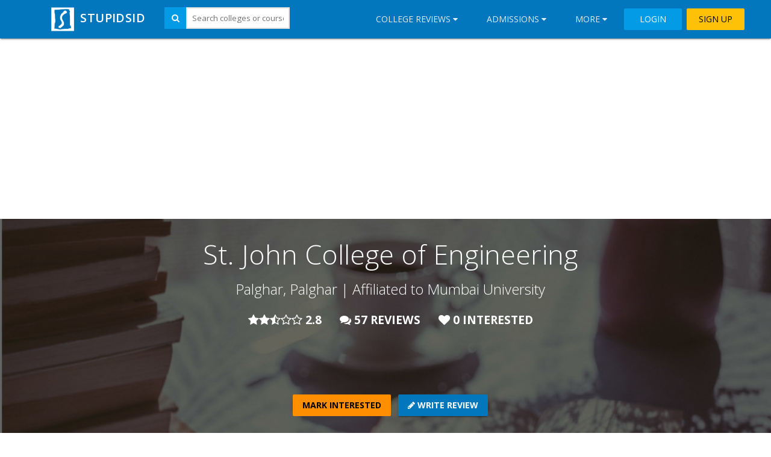

--- FILE ---
content_type: text/html; charset=UTF-8
request_url: https://colleges.stupidsid.com/college-reviews/st-john-college-of-engineering-451
body_size: 10519
content:
<!DOCTYPE html>
<html>
    <head>
        
<!-- META TAGS -->
<meta http-equiv="Content-Type" content="text/html; charset=utf-8" />
<meta name="viewport" content="width=device-width, initial-scale=1.0" />
<link href="https://static.stupidsid.com/images/logos/stupidsid.ico" type="image/x-icon" rel="icon"/><link href="https://static.stupidsid.com/images/logos/stupidsid.ico" type="image/x-icon" rel="shortcut icon"/><meta name="theme-color" content="#0277BD"/><link rel="icon" sizes="192x192" href="https://static.stupidsid.com/images/logos/stupidsid-logo-192.png" />


<meta charset="utf-8"/><title>St. John College of Engineering (SJCE), Palghar, Palghar - College Reviews and Rankings | Stupidsid</title>
<meta name="name" content="Stupidsid"/><meta name="description" content="Read students&#039; reviews of St. John College of Engineering and get information on admission, fees, placements, courses offered, address and contact for SJCE"/><meta name="keywords" content="college, reviews, study, stupidsid"/>
<meta name="twitter:card" content="summary"/><meta name="twitter:title" content="St. John College of Engineering (SJCE), Palghar, Palghar - College Reviews and Rankings | Stupidsid"/><meta name="twitter:description" content="Read students&#039; reviews of St. John College of Engineering and get information on admission, fees, placements, courses offered, address and contact for SJCE"/><meta name="twitter:image" content="/something.png"/>
<meta property="og:image" content="/something.png" />
<meta property="og:description" content="Read students' reviews of St. John College of Engineering and get information on admission, fees, placements, courses offered, address and contact for SJCE" />
<meta property="og:title" content="St. John College of Engineering (SJCE), Palghar, Palghar - College Reviews and Rankings | Stupidsid" />
<meta property="og:site_name" content="Stupidsid - College reviews, admissions, campus life and placements" />
<meta property="og:see_also" content="https://colleges.stupidsid.com" />

<meta itemprop="name" content="St. John College of Engineering (SJCE), Palghar, Palghar - College Reviews and Rankings | Stupidsid" />
<meta itemprop="description" content="Read students' reviews of St. John College of Engineering and get information on admission, fees, placements, courses offered, address and contact for SJCE" />
<meta itemprop="image" content="/something.png" />




<style>body,html{margin:0;padding:0}.mdl-navigation{display:-webkit-flex;display:-ms-flexbox;display:flex;-webkit-flex-wrap:nowrap;-ms-flex-wrap:nowrap;flex-wrap:nowrap;box-sizing:border-box}.mdl-navigation__link{color:#424242;text-decoration:none;margin:0;font-size:14px;font-weight:400;line-height:24px;letter-spacing:0;opacity:.87}.mdl-navigation__link .material-icons{vertical-align:middle}.mdl-layout__drawer .mdl-navigation{-webkit-flex-direction:column;-ms-flex-direction:column;flex-direction:column;-webkit-align-items:stretch;-ms-flex-align:stretch;-ms-grid-row-align:stretch;align-items:stretch;padding-top:16px}.mdl-layout__drawer .mdl-navigation .mdl-navigation__link{display:block;-ms-flex-negative:0;-webkit-flex-shrink:0;flex-shrink:0;padding:16px 40px;margin:0;color:#757575}.mdl-navigation__button{text-transform:uppercase}.mdl-navigation__button:hover{background-color:#01579b;cursor:pointer}.mdl-navigation__link{border:none;outline:0;background-color:transparent;cursor:pointer;padding:.6em 1.4em}@media screen and (max-width:1024px){.mdl-layout__drawer .mdl-navigation .mdl-navigation__link{padding:16px}}.mdl-layout__drawer .mdl-navigation .mdl-navigation__link:hover{background-color:#e0e0e0}.mdl-layout__drawer .mdl-navigation .mdl-navigation__link--current{background-color:#000;color:#e0e0e0}.mdl-color-text--white{color:#fff!important}.mdl-layout-title,.mdl-layout__title{display:block;position:relative;font-family:"Open Sans",Helvetica,Arial,sans-serif;font-size:20px;line-height:1;letter-spacing:.02em;font-weight:400;box-sizing:border-box}.mdl-image--responsive{max-width:100%!important;max-height:100%!important;height:auto!important}.mdl-layout__drawer>.mdl-layout-title,.mdl-layout__drawer>.mdl-layout__title{line-height:64px;padding-left:40px}@media screen and (max-width:1024px){.mdl-layout__drawer>.mdl-layout-title,.mdl-layout__drawer>.mdl-layout__title{line-height:56px;padding-left:16px}}.mdl-layout__header{display:-webkit-flex;display:-ms-flexbox;display:flex;-webkit-flex-direction:column;-ms-flex-direction:column;flex-direction:column;-webkit-flex-wrap:nowrap;-ms-flex-wrap:nowrap;flex-wrap:nowrap;-webkit-justify-content:flex-start;-ms-flex-pack:start;justify-content:flex-start;box-sizing:border-box;-ms-flex-negative:0;-webkit-flex-shrink:0;flex-shrink:0;width:100%;margin:0;padding:0;border:none;min-height:64px;max-height:1000px;z-index:3;background-color:#0277bd;color:#fff;box-shadow:0 2px 2px 0 rgba(0,0,0,.14),0 3px 1px -2px rgba(0,0,0,.2),0 1px 5px 0 rgba(0,0,0,.12);transition-duration:.2s;transition-timing-function:cubic-bezier(.4,0,.2,1);transition-property:max-height,box-shadow}@media screen and (max-width:1024px){.mdl-layout__header{min-height:56px}}.mdl-layout--fixed-drawer.is-upgraded:not(.is-small-screen)>.mdl-layout__header{margin-left:240px;width:calc(100% - 240px)}@media screen and (min-width:1025px){.mdl-layout--fixed-drawer>.mdl-layout__header .mdl-layout__header-row{padding-left:40px}}.mdl-layout__header>.mdl-layout-icon{position:absolute;left:40px;top:16px;height:32px;width:32px;overflow:hidden;z-index:3;display:block}@media screen and (max-width:1024px){.mdl-layout__header>.mdl-layout-icon{left:16px;top:12px}}.mdl-layout.has-drawer .mdl-layout__header>.mdl-layout-icon{display:none}.mdl-layout__header.is-compact{max-height:64px}@media screen and (max-width:1024px){.mdl-layout__header.is-compact{max-height:56px}}.mdl-layout__header.is-compact.has-tabs{height:112px}@media screen and (max-width:1024px){.mdl-layout__header.is-compact.has-tabs{min-height:104px}}@media screen and (max-width:1024px){.mdl-layout__header{display:none}.mdl-layout--fixed-header>.mdl-layout__header{display:-webkit-flex;display:-ms-flexbox;display:flex}}.mdl-layout__header-row{display:-webkit-flex;display:-ms-flexbox;display:flex;-webkit-flex-direction:row;-ms-flex-direction:row;flex-direction:row;-webkit-flex-wrap:nowrap;-ms-flex-wrap:nowrap;flex-wrap:nowrap;-ms-flex-negative:0;-webkit-flex-shrink:0;flex-shrink:0;box-sizing:border-box;-webkit-align-self:stretch;-ms-flex-item-align:stretch;align-self:stretch;-webkit-align-items:center;-ms-flex-align:center;align-items:center;height:64px;margin:0;padding:0 40px 0 80px}.mdl-layout--no-drawer-button .mdl-layout__header-row{padding-left:40px}@media screen and (min-width:1025px){.mdl-layout--no-desktop-drawer-button .mdl-layout__header-row{padding-left:40px}}@media screen and (max-width:1024px){.mdl-layout__header-row{height:56px;padding:0 16px 0 72px}.mdl-layout--no-drawer-button .mdl-layout__header-row{padding-left:16px}}.mdl-layout__header-row>*{-ms-flex-negative:0;-webkit-flex-shrink:0;flex-shrink:0}.mdl-layout__header--scroll .mdl-layout__header-row{width:100%}.mdl-layout__header-row .mdl-navigation{margin:0;padding:0;height:64px;-webkit-flex-direction:row;-ms-flex-direction:row;flex-direction:row;-webkit-align-items:center;-ms-flex-align:center;-ms-grid-row-align:center;align-items:center}@media screen and (max-width:1024px){.mdl-layout__header-row .mdl-navigation{height:56px}}.mdl-layout__header-row .mdl-navigation__link{display:block;color:#fff;line-height:64px;padding:0 24px}@media screen and (max-width:1024px){.mdl-layout__header-row .mdl-navigation__link{line-height:56px;padding:0 16px}}.mdl-button{background:0 0;border:none;border-radius:2px;color:#000;position:relative;height:36px;margin:2px 4px;min-width:64px;padding:0 16px;display:inline-block;font-family:"Open Sans",Helvetica,Arial,sans-serif;font-size:14px;font-weight:500;text-transform:uppercase;letter-spacing:0;overflow:hidden;will-change:box-shadow;transition:box-shadow .2s cubic-bezier(.4,0,1,1),background-color .2s cubic-bezier(.4,0,.2,1),color .2s cubic-bezier(.4,0,.2,1);outline:0;cursor:pointer;text-decoration:none;text-align:center;line-height:36px;vertical-align:middle}.mdl-color--light-blue-600{background-color:#039be5!important}.mdl-color--amber-500{background-color:#ffc107!important}.mdl-color-text--grey-900{color:#212121!important}.mdl-menu{position:absolute;list-style:none;top:0;left:0;height:auto;width:auto;min-width:124px;padding:8px 0;margin:0;opacity:0;clip:rect(0 0 0 0);z-index:-1}.mdl-layout:not(.is-small-screen) .mdl-layout--small-screen-only{display:none}.mdl-layout__drawer{display:-webkit-flex;display:-ms-flexbox;display:flex;-webkit-flex-direction:column;-ms-flex-direction:column;flex-direction:column;-webkit-flex-wrap:nowrap;-ms-flex-wrap:nowrap;flex-wrap:nowrap;width:240px;height:100%;max-height:100%;position:absolute;top:0;left:0;box-shadow:0 2px 2px 0 rgba(0,0,0,.14),0 3px 1px -2px rgba(0,0,0,.2),0 1px 5px 0 rgba(0,0,0,.12);box-sizing:border-box;border-right:1px solid #e0e0e0;background:#fafafa;-webkit-transform:translateX(-250px);-ms-transform:translateX(-250px);transform:translateX(-250px);-webkit-transform-style:preserve-3d;transform-style:preserve-3d;will-change:transform;transition-duration:.2s;transition-timing-function:cubic-bezier(.4,0,.2,1);transition-property:-webkit-transform;transition-property:transform;transition-property:transform,-webkit-transform;color:#424242;overflow:visible;overflow-y:auto;z-index:5}.mdl-snackbar{position:fixed;bottom:0;left:50%;cursor:default;background-color:#323232;z-index:3;display:block;display:-webkit-flex;display:-ms-flexbox;display:flex;-webkit-justify-content:space-between;-ms-flex-pack:justify;justify-content:space-between;font-family:"Open Sans",Helvetica,Arial,sans-serif;will-change:transform;-webkit-transform:translate(0,80px);-ms-transform:translate(0,80px);transform:translate(0,80px);transition:-webkit-transform .25s cubic-bezier(.4,0,1,1);transition:transform .25s cubic-bezier(.4,0,1,1);transition:transform .25s cubic-bezier(.4,0,1,1),-webkit-transform .25s cubic-bezier(.4,0,1,1);pointer-events:none}.mdl-grid{display:-webkit-flex;display:-ms-flexbox;display:flex;-webkit-flex-flow:row wrap;-ms-flex-flow:row wrap;flex-flow:row wrap;margin:0 auto;-webkit-align-items:stretch;-ms-flex-align:stretch;align-items:stretch}.mdl-cell{box-sizing:border-box}.mdl-typography--text-center{text-align:center}.mdl-layout-spacer{-webkit-flex-grow:1;-ms-flex-positive:1;flex-grow:1}.mdl-typography--headline,.mdl-typography--headline-color-contrast{font-family:"Open Sans",Helvetica,Arial,sans-serif;font-size:24px;font-weight:400;line-height:32px;-moz-osx-font-smoothing:grayscale}body .mdl-image--circle,body .mdl-image--square{height:96px;width:96px;margin:8px;padding:8px;box-sizing:border-box}body .mdl-image--center{display:block;margin-left:auto;margin-right:auto}.background-overlay{position:absolute;top:0;left:0;width:100%;height:100%}.background-overlay::after{content:'';position:absolute;top:0;left:0;width:100%;height:100%;background-color:rgba(0,0,0,.5);z-index:-1}.background-overlay--image{background-position:center;background-size:cover}html body main .masthead{position:relative;box-sizing:border-box;padding:2em 1em;background-size:cover;background-position:center}html body main .masthead__bottom{position:absolute;bottom:0;left:0;width:100%;display:-webkit-flex;display:-ms-flexbox;display:flex;-webkit-justify-content:flex-end;-ms-flex-pack:end;justify-content:flex-end}html body main .masthead__c2a{text-shadow:none}html body main .masthead__c2a i.fa{font-size:.8em}html body main .masthead:not(.no-dark-overlay)::before{content:'';position:absolute;left:0;top:0;width:100%;height:100%;background-color:rgba(0,0,0,.6);z-index:0}html body main .masthead__title{font-size:2.4em}html body main .masthead__content{color:#fff;position:relative;z-index:1;padding:2em 1em;text-shadow:2px 2px 5px rgba(0,0,0,.4)}html body main .masthead__content__subtitle{font-weight:700;margin-top:2em}html body main .masthead__content__logo{width:100px}html body main .masthead__content__input-wrapper{padding:1em 0 0;display:-webkit-flex;display:-ms-flexbox;display:flex;-webkit-flex-direction:row;-ms-flex-direction:row;flex-direction:row}html body main .masthead__content__input-wrapper *{color:#555}html body main .masthead__content__input-wrapper label{display:block;text-align:left;width:100%;color:#ddd;font-size:1.1em;padding:0 1em}html body main .masthead__content__input-wrapper .institute-results-wrapper{position:relative;z-index:10}html body main .masthead__content__input-wrapper .institute-results-wrapper .ui-autocomplete{-webkit-animation:fadeIn .1s ease-in-out forwards;animation:fadeIn .1s ease-in-out forwards;box-shadow:0 2px 2px 1px rgba(0,0,0,.2)}html body main .masthead__content__input-wrapper .institute-results-wrapper .ui-menu-item{text-align:left;padding:.5em 1em}html body main .masthead__content__input{display:block;width:100%;border:none;outline:0;font-size:1.2em;padding:.6em 1.2em;border-radius:0 3px 3px 0;background-color:#fff;width:calc(100% - 50px);display:block}html body main .masthead__content__input-wrapp{width:calc(100% - 50px);margin:0}html body main .masthead__content__submit{border-radius:3px 0 0 3px;background-color:#fff;margin:0;font-size:1.2em;padding:0;width:100%;border:0;outline:0;cursor:default;border-right:1px solid #bbb}html body main .masthead__content__submit-wrapp{width:50px;padding:0;margin:0}html body main .masthead__content__links{padding:2em 0 1em;text-shadow:none}html body main .masthead__content__links ul{list-style:none;padding:0;margin:0}html body main .masthead__content__links ul li{display:inline-block;color:#fff}html body main .masthead__content__links__item{color:#fff;height:auto;padding:.8em 1.2em}html body main .masthead__content__links__item__text{margin-top:-.5em}@media all and (max-width:500px){html body main .masthead{padding:1em}html body main .masthead--profile .masthead__content{margin-bottom:3em}html body main .masthead__content{padding:1em .5em}html body main .masthead__content__title{font-size:.6em}html body main .masthead__content__subtitle{font-size:1.1em;line-height:1.3em;margin:0}html body main .masthead__content__logo{width:70px}html body main .masthead__content__logo-wrapp{margin-bottom:.5em}html body main .masthead__content__links ul li{width:100%}html body main .masthead__content__links__item{margin:0}}@media all and (max-width:700px){body .masthead{display:-webkit-flex;display:-ms-flexbox;display:flex;-webkit-justify-content:center;-ms-flex-pack:center;justify-content:center;-webkit-align-items:center;-ms-flex-align:center;align-items:center}body .masthead__content{padding:1em;font-size:.9em}body .masthead__content__input-wrapper{padding:0}body .masthead__content__title{font-size:.8em}body .masthead__content__subtitle{font-size:1.3em;margin-top:1em}body .masthead__content__links{padding:2em .5em}body .masthead__content__links ul{display:-webkit-flex;display:-ms-flexbox;display:flex;-webkit-flex-direction:row;-ms-flex-direction:row;flex-direction:row;-webkit-flex-wrap:wrap;-ms-flex-wrap:wrap;flex-wrap:wrap}body .masthead__content__links li{width:50%;padding:0;margin:0;text-align:left;box-sizing:border-box}body .masthead__content__links li .fa{font-size:1em;padding-right:1em}body .masthead__content__links__item{box-sizing:border-box;text-align:left;width:100%;margin:0;padding:0 1em}body .masthead__content__links__item__text{display:inline}}</style>

<!-- CSS -->
<noscript class='css-links-wrapper'>
    <link rel="stylesheet" href="https://fonts.googleapis.com/css?family=Open+Sans:400,300,300italic,400italic,600,600italic,700,700italic,800,800italic" class="js-fa-async-stylesheets" media="meaningless-media-query"/>    <link rel="stylesheet" href="https://fonts.googleapis.com/icon?family=Material+Icons" class="js-fa-async-stylesheets" media="meaningless-media-query"/></noscript>
<link rel="stylesheet" href="https://static.stupidsid.com/css/colleges.css?v=0.0.2" class="js-fa-async-stylesheets" media="meaningless-media-query"/>
<!-- JS -->
<script src="https://use.fontawesome.com/6c6af9680d.js" async defer></script>
<script>var baseUrl = '/'; </script>


<script>
    (function(doc, win, raf) {
        'use strict';

        Array.from= Array.from || function(arr) { return Array.prototype.slice.call(arr, 0); };

        var $links= doc.querySelector('.css-links-wrapper');

        function applyCSS($el) {
            if($el.getAttribute('media') !== 'all')
                $el.setAttribute('media', 'all');
        }

        window.lCSSAsync= function () {
            var cls= 'js-fa-async-stylesheets';
            var $links= doc.querySelectorAll('.' + cls);

            Array
                .from($links)
                .map(function($el) { $el.classList.remove(cls); return $el; })
                .forEach(function($el) {
                    var result=
                        Array
                            .from(doc.styleSheets)
                            .filter(function(s) { return s.href === $el.href; })
                            .filter(function(s) { return !('cssRules' in s); })
                            .map(function() {
                                $el.addEventListener('load', applyCSS.bind(null, $el));
                                return $el.href;
                            });

                    if(!result.length) {
                        raf(applyCSS.bind(null, $el));
                    }
                });
        };

        function lCSSDef() {
            var $div= doc.createElement('div');
            $div.innerHTML= $links.textContent;
            doc.head.appendChild($div);
            window.lCSSAsync();
        }

        // Deffered loading of the other css files
        doc.addEventListener('DOMContentLoaded', function() { raf? raf(lCSSDef): setTimeout(lCSSDef, 20); });

    })(document, window, requestAnimationFrame);


    window.onFullLoad= function(cb) {

        cb= cb.bind(null);

        if(['complete', 'interactive'].indexOf(document.readyState) !== -1) {
            requestAnimationFrame? requestAnimationFrame(cb): setTimeout(cb, 20);
        } else {
            window.addEventListener('DOMContentLoaded', cb);
        }
    };
</script>

<script src="https://static.stupidsid.com/js/colleges.js?v=0.0.2" defer="defer" async="async"></script>
<script>
(function(i,s,o,g,r,a,m){i['GoogleAnalyticsObject']=r;i[r]=i[r]||function(){
	(i[r].q=i[r].q||[]).push(arguments);},i[r].l=1*new Date();a=s.createElement(o),
m=s.getElementsByTagName(o)[0];a.async=1;a.src=g;m.parentNode.insertBefore(a,m);
})(window,document,'script','//www.google-analytics.com/analytics.js','ga');

window.ga('create', 'UA-15226538-1', 'auto');
window.ga('send', 'pageview');
</script>



    </head>
    <body>
        <div class="mdl-layout mdl-layout--fixed-header">
          <header class="mdl-layout__header">
    <div class="mdl-layout__header-row">
        <span class="mdl-layout-title"><a href="/" class="mdl-color-text--white mdl-typography--font-medium" style="text-decoration:none;"><img src="https://static.stupidsid.com/images/logos/stupidsid-logo-white-small.png" style="width:48px; height:auto;" alt=""/> STUPIDSID</a></span>
                <span style="margin:16px;"></span>
        <nav class="mdl-navigation mdl-layout--large-screen-only">
            <div class="mdl-input-addon-div mdl-typography--text-center" style="margin-top:12px">
                <span class="mdl-color--light-blue-600 mdl-color-text--white mdl-color-border--grey-300 mdl-input-addon">
                    <i id="institutes-search-icon" class="fa fa-search"></i>
                </span>
                <input class="mdl-input-addon-input mdl-color-border--grey-300" type="text" id="institutes-search-input" placeholder="Search colleges or courses">
            </div>
        </nav>
                <div class="mdl-layout-spacer"></div>
        <nav class="mdl-navigation mdl-layout--large-screen-only">
        <a id="college-reviews-menu" class="mdl-navigation__link mdl-navigation__button">College Reviews <i class="fa fa-caret-down"></i></a>
        <a id="admissions-menu" class="mdl-navigation__link mdl-navigation__button">Admissions <i class="fa fa-caret-down"></i></a>
        <a id="extra-menu" class="mdl-navigation__link mdl-navigation__button">More <i class="fa fa-caret-down"></i></a>
                    <a class="mdl-button mdl-js-button mdl-js-ripple-effect mdl-color-text--white mdl-color--light-blue-600" href="https://stupidsid.com/accounts/login">LOGIN</a>
            <a class="mdl-button mdl-js-button mdl-js-ripple-effect mdl-color--amber-500" href="https://stupidsid.com/accounts/signup">SIGN UP</a>
                </nav>
    </div>
</header>
<ul class="mdl-menu mdl-menu--bottom-left mdl-js-menu mdl-js-ripple-effect" for="college-reviews-menu">
      <a href="/reviews/engineering-colleges" class="mdl-menu__item">Engineering</a>    <a href="/reviews/commerce-and-finance-colleges" class="mdl-menu__item">Commerce / Finance</a>    <a href="/reviews/science-colleges" class="mdl-menu__item">Science</a>    <a href="/reviews/medicine-and-healthcare-colleges" class="mdl-menu__item">Medicine / Pharmacy</a>    <a href="/reviews/business-and-management-colleges" class="mdl-menu__item">Management</a>    <a href="/reviews/arts-and-humanities-colleges" class="mdl-menu__item">Arts and Humanities</a>    <a href="/reviews/law-colleges" class="mdl-menu__item">Law</a>    <a href="/reviews/architecture-colleges" class="mdl-menu__item">Architecture</a></ul>
<ul class="mdl-menu mdl-menu--bottom-left mdl-js-menu mdl-js-ripple-effect" for="admissions-menu">
    <a href="/blog/admission-process-1" class="mdl-menu__item">Admission Process</a><a href="/cutoff-trends" class="mdl-menu__item">Cutoff Trends</a><a href="/find-colleges" class="mdl-menu__item">College Finder</a><a href="/compare-colleges" class="mdl-menu__item">College Comparer</a><a href="/course-descriptions" class="mdl-menu__item">Course descriptions</a></ul>
<ul class="mdl-menu mdl-menu--bottom-left mdl-js-menu mdl-js-ripple-effect" for="extra-menu">
    <a href="/tuitions/list/mumbai/engineering" class="mdl-menu__item">Tuitions</a><a href="/blog/placements-and-jobs-7" class="mdl-menu__item">Placements</a><a href="/blog/mba-and-management-6" class="mdl-menu__item">MBA / Management</a><a href="/blog/news-and-events-3" class="mdl-menu__item">News and Events</a><a href="/blog" class="mdl-menu__item">Blog</a></ul>
<ul class="mdl-menu mdl-menu--bottom-left mdl-js-menu mdl-js-ripple-effect" for="user-menu">
    <a href="/me" class="mdl-menu__item">My Profile</a>    <a href="https://stupidsid.com/accounts/logout" class="mdl-menu__item">
        Logout
    </a>
</ul>
<div class="mdl-layout__drawer mdl-layout--small-screen-only">
    <nav class="mdl-navigation">
                     <a class="mdl-button mdl-js-button mdl-js-ripple-effect mdl-color-text--white mdl-color--light-blue-600" href="https://stupidsid.com/accounts/login">LOGIN</a>
            <a class="mdl-button mdl-js-button mdl-js-ripple-effect mdl-color--amber-500" href="https://stupidsid.com/accounts/signup">SIGN UP</a>
            <br>
                <span class="mdl-layout-title mdl-typography--font-medium" style="padding-left:8px">COLLEGE REVIEWS</span>
            <a href="/reviews/engineering-colleges" class="mdl-navigation__link">Engineering</a>    <a href="/reviews/commerce-and-finance-colleges" class="mdl-navigation__link">Commerce / Finance</a>    <a href="/reviews/science-colleges" class="mdl-navigation__link">Science</a>    <a href="/reviews/medicine-and-healthcare-colleges" class="mdl-navigation__link">Medicine / Pharmacy</a>    <a href="/reviews/business-and-management-colleges" class="mdl-navigation__link">Management</a>    <a href="/reviews/arts-and-humanities-colleges" class="mdl-navigation__link">Arts and Humanities</a>    <a href="/reviews/law-colleges" class="mdl-navigation__link">Law</a>    <a href="/reviews/architecture-colleges" class="mdl-navigation__link">Architecture</a>        <br>
        <span class="mdl-layout-title mdl-typography--font-medium" style="padding-left:8px">ADMISSIONS</span>
        <a href="/blog/admission-process-1" class="mdl-navigation__link">Admission Process</a><a href="/cutoff-trends" class="mdl-navigation__link">Cutoff Trends</a><a href="/find-colleges" class="mdl-navigation__link">College Finder</a><a href="/compare-colleges" class="mdl-navigation__link">College Comparer</a><a href="/course-descriptions" class="mdl-navigation__link">Course descriptions</a>        <br>
        <span class="mdl-layout-title mdl-typography--font-medium" style="padding-left:8px">MORE</span>
        <a href="/tuitions/list/mumbai/engineering" class="mdl-navigation__link">Tuitions</a><a href="/blog/placements-and-jobs-7" class="mdl-navigation__link">Placements</a><a href="/blog/mba-and-management-6" class="mdl-navigation__link">MBA / Management</a><a href="/blog/news-and-events-3" class="mdl-navigation__link">News and Events</a><a href="/blog" class="mdl-navigation__link">Blog</a>    </nav>
</div>


          <main class="mdl-layout__content">
            <div class="page-content">
                    <div class="mdl-masthead--container mdl-masthead--container-medium mdl-image--progressive" style="background-image: url('https://static.stupidsid.com/images/institutes/backgrounds/__thumb__default-college-background-3.jpg');">
    </div>
    <div class="mdl-masthead--content mdl-masthead--content-medium mdl-grid">
        <div class="mdl-cell mdl-cell--12-col mdl-typography--text-center">
            <h2 class="mdl-typography--font-light">
                St. John College of Engineering            </h2>
            <h4 class="mdl-typography--font-light">
                Palghar, Palghar                                    | Affiliated to Mumbai University                            </h4>
            <h4>
                <!-- college rating and review count -->
                                    <span class="mdl-label">
                        <span class="mdl-typography--font-bold mdl-color-text--white"><i class="fa fa-star"></i><i class="fa fa-star"></i><i class="fa fa-star-half-full"></i><i class="fa fa-star-o"></i><i class="fa fa-star-o"></i></span>                        2.8                    
                    </span>
                                <span class="mdl-label">
                    <i class="fa fa-comments"></i>
                    57 reviews                </span>
                <span class="mdl-label">
                    <i class="fa fa-heart"></i>
                    0 interested
                </span>
            </h4>
        </div>
        <div class="mdl-cell mdl-cell--12-col mdl-typography--text-center">
                            <span><a href="https://stupidsid.com/accounts/login" class="mdl-button mdl-js-button  mdl-typography--font-bold mdl-color--amber-800">
                    MARK INTERESTED
                </a></span>
                        <a href="/college-reviews/add/st-john-college-of-engineering-451" class="mdl-button mdl-button--raised mdl-js-button  mdl-typography--font-bold mdl-color--light-blue-800 mdl-color-text--white"><i class="fa fa-pencil"></i> WRITE REVIEW</a>        </div>
    </div>
                <div class="mdl-grid">
                    <div class="mdl-cell mdl-cell--9-col">
                          
                        <!--
    ADD GOOGLE RICH SNIPPETS
-->










<!-- STATIC INFORMATION ROW 1 -->
<div class="mdl-grid">
    <div class="mdl-cell mdl-cell--3-col mdl-cell--2-col-tablet mdl-cell--2-col-phone mdl-typography--text-center">
        <span class="mdl-typography--headline">2008</span><br>
        <span class="mdl-typography--subhead mdl-color-text--grey-600">established</span>
    </div>
    <div class="mdl-cell mdl-cell--3-col mdl-cell--2-col-tablet mdl-cell--2-col-phone mdl-typography--text-center   ">
        <span class="mdl-typography--headline">Private</span><br>
        <span class="mdl-typography--subhead mdl-color-text--grey-600">college</span>
    </div>
    <div class="mdl-cell mdl-cell--3-col mdl-cell--2-col-tablet mdl-cell--2-col-phone mdl-typography--text-center   ">
        <span class="mdl-typography--headline">No</span><br>
        <span class="mdl-typography--subhead mdl-color-text--grey-600">minority</span>
    </div>
    <div class="mdl-cell mdl-cell--3-col mdl-cell--2-col-tablet mdl-cell--2-col-phone mdl-typography--text-center   ">
        <span class="mdl-typography--headline">--</span><br>
        <span class="mdl-typography--subhead mdl-color-text--grey-600">rank</span>
    </div>
</div>
<hr>

<!-- STATIC INFORMATION ROW 2 -->
<div class="mdl-grid">
    <div class="mdl-cell mdl-cell--3-col mdl-cell--4-col-tablet mdl-cell--2-col-phone mdl-typography--text-center">
                        <span class="mdl-typography--headline">--</span>
                <br><span class="mdl-typography--subhead mdl-color-text--grey-600">avg. undergrad fee</span>
    </div>
    <div class="mdl-cell mdl-cell--3-col mdl-cell--4-col-tablet mdl-cell--2-col-phone mdl-typography--text-center   ">
                        <span class="mdl-typography--headline">--</span>
                <br><span class="mdl-typography--subhead  mdl-color-text--grey-600">avg. undergrad salary</span>
    </div>
    <div class="mdl-cell mdl-cell--3-col mdl-cell--4-col-tablet mdl-cell--2-col-phone mdl-typography--text-center">
                        <span class="mdl-typography--headline">--</span>
                <br><span class="mdl-typography--subhead mdl-color-text--grey-600">avg. postgrad fee</span>
    </div>
    <div class="mdl-cell mdl-cell--3-col mdl-cell--4-col-tablet mdl-cell--2-col-phone mdl-typography--text-center   ">
                        <span class="mdl-typography--headline">--</span>
                <br><span class="mdl-typography--subhead  mdl-color-text--grey-600">avg. postgrad salary</span>
    </div>
</div>
<hr>

<div class="mdl-grid">
    <div class="mdl-cell mdl-cell--6-col mdl-cell--4-col-tablet">
                <h4 class="mdl-typography--font-medium mdl-typography--text-uppercase">Courses offered at SJCE<br><small>AND AVG. CUTOFF TRENDS</small></h4>
            <ul class="mdl-list">
                            <li class="mdl-list__item mdl-list__item--two-line">
                    <span class="mdl-list__item-primary-content">
                        BE in Computer Engineering                        <span class="mdl-list__item-sub-title">
                            Avg. cutoff: NA                        </span>
                    </span>
                </li>
                            <li class="mdl-list__item mdl-list__item--two-line">
                    <span class="mdl-list__item-primary-content">
                        BE in Electronics and Telecom Engineering                        <span class="mdl-list__item-sub-title">
                            Avg. cutoff: NA                        </span>
                    </span>
                </li>
                            <li class="mdl-list__item mdl-list__item--two-line">
                    <span class="mdl-list__item-primary-content">
                        BE in Information Technology                        <span class="mdl-list__item-sub-title">
                            Avg. cutoff: NA                        </span>
                    </span>
                </li>
                            <li class="mdl-list__item mdl-list__item--two-line">
                    <span class="mdl-list__item-primary-content">
                        BE in Mechanical Engineering                        <span class="mdl-list__item-sub-title">
                            Avg. cutoff: NA                        </span>
                    </span>
                </li>
                            <li class="mdl-list__item mdl-list__item--two-line">
                    <span class="mdl-list__item-primary-content">
                        BE in Civil Engineering                        <span class="mdl-list__item-sub-title">
                            Avg. cutoff: NA                        </span>
                    </span>
                </li>
                        </ul>
        <a href="/cutoff-trends/st-john-college-of-engineering-451" target="_blank" class="mdl-button mdl-js-button  mdl-button--primary">SJCE CATEGORY-WISE CUTOFF TRENDS <i class="fa fa-chevron-right"></i></a>            </div>
    <div class="mdl-cell mdl-cell--6-col mdl-cell--4-col-tablet">
        <h4 class="mdl-typography--font-medium mdl-typography--text-uppercase">Location, address and contact</h4>
                <span class="mdl-typography--subhead">
            <span class="mdl-typography--font-bold">St. John College of Engineering, (SJCE)</span>,<br>
            village Vevoor, Manor Road Palghar, Palghar,<br>
            Palghar, Maharashtra            <br></br>
            Phone: 254846<br>
            Email: <a href="/cdn-cgi/l/email-protection" class="__cf_email__" data-cfemail="630c05050a00062310090006174d000c4d0a0d">[email&#160;protected]</a><br>
            Website: <a href="http://www.sjcet.co.in/" target="_blank">http://www.sjcet.co.in/</a>
        </span>
    </div>
</div>
<hr><br>

<div class="mdl-grid">
                            <div class="mdl-cell mdl-cell--12-col">
                <h3>
                    Top Faculty Reviews
                    <a href="/college-reviews/st-john-college-of-engineering-451/faculty-3" class="mdl-button mdl-js-button  mdl-button--primary">ALL Faculty REVIEWS <i class="fa fa-chevron-right"></i></a>                </h3>
            </div>
                            <div class="mdl-cell mdl-cell--2-col mdl-typography--text-center">
            <img src="https://static.stupidsid.com/images/users/profile_pictures/default_profile_m.png" class="mdl-image--responsive mdl-image--circle" alt=""/><br>
            <span class="mdl-typography--font-medium">Macho Abhishek</span><br>
                    </div>
        <div class="mdl-cell mdl-cell--8-col">
            <span class="mdl-typography--font-medium">RATED </span>
            <span class="mdl-typography--font-bold mdl-color-text--orange-500"><i class="fa fa-star"></i><i class="fa fa-star"></i><i class="fa fa-star"></i><i class="fa fa-star-o"></i><i class="fa fa-star-o"></i></span><br>
            on May 28, 2016            <br></br>
            Honestly this a place for a bunch of failures who couldn't get a job after engineering so they eanded up being professors here. Most of the professors are some egoistic kids who need to be pampered if you want good term work. Most of them are involved in their love lives with fellow professors and with so poor teaching quality they demand 75% attendance.            <br></br>
            <span class="mdl-typography--font-medium">2 people found this review helpful</span><br>
                            <div>
                    Was this review helpful to you?
                                            <a href="https://stupidsid.com/accounts/login" class="mdl-button mdl-js-button mdl-color-text--green-800">
                            <i class="fa fa-thumbs-o-up"></i> Yes
                        </a>
                        <a href="https://stupidsid.com/accounts/login" class="mdl-button mdl-js-button mdl-color-text--red-800">
                            <i class="fa fa-thumbs-o-down"></i> No
                        </a>
                                    </div>
                
                </div>
        <div class="mdl-cell mdl-cell--2-col">
        </div>
        <div class="mdl-cell mdl-cell--12-col">
            <hr><br>
        </div>
                    <div class="mdl-cell mdl-cell--2-col mdl-typography--text-center">
            <img src="https://static.stupidsid.com/images/users/profile_pictures/default_profile_k.png" class="mdl-image--responsive mdl-image--circle" alt=""/><br>
            <span class="mdl-typography--font-medium">kunal</span><br>
                    </div>
        <div class="mdl-cell mdl-cell--8-col">
            <span class="mdl-typography--font-medium">RATED </span>
            <span class="mdl-typography--font-bold mdl-color-text--orange-500"><i class="fa fa-star"></i><i class="fa fa-star"></i><i class="fa fa-star"></i><i class="fa fa-star-o"></i><i class="fa fa-star-o"></i></span><br>
            on Jul 11, 2015            <br></br>
            Computers and IT dept. have a lot of freshers.  Civil has a mix of experienced and novice professors. EXTC has senior staff with very good experience. English communication is quite decent as majority of the teachers are catholic.            <br></br>
            <span class="mdl-typography--font-medium"></span><br>
                            <div>
                    Was this review helpful to you?
                                            <a href="https://stupidsid.com/accounts/login" class="mdl-button mdl-js-button mdl-color-text--green-800">
                            <i class="fa fa-thumbs-o-up"></i> Yes
                        </a>
                        <a href="https://stupidsid.com/accounts/login" class="mdl-button mdl-js-button mdl-color-text--red-800">
                            <i class="fa fa-thumbs-o-down"></i> No
                        </a>
                                    </div>
                
                </div>
        <div class="mdl-cell mdl-cell--2-col">
        </div>
        <div class="mdl-cell mdl-cell--12-col">
            <hr><br>
        </div>
                        <div class="mdl-cell mdl-cell--12-col">
                <h3>
                    Top Infrastructure Reviews
                    <a href="/college-reviews/st-john-college-of-engineering-451/infrastructure-2" class="mdl-button mdl-js-button  mdl-button--primary">ALL Infrastructure REVIEWS <i class="fa fa-chevron-right"></i></a>                </h3>
            </div>
                            <div class="mdl-cell mdl-cell--2-col mdl-typography--text-center">
            <img src="https://static.stupidsid.com/images/users/profile_pictures/default_profile_d.png" class="mdl-image--responsive mdl-image--circle" alt=""/><br>
            <span class="mdl-typography--font-medium">Dimple Ahluwalia</span><br>
                    </div>
        <div class="mdl-cell mdl-cell--8-col">
            <span class="mdl-typography--font-medium">RATED </span>
            <span class="mdl-typography--font-bold mdl-color-text--orange-500"><i class="fa fa-star"></i><i class="fa fa-star"></i><i class="fa fa-star"></i><i class="fa fa-star-o"></i><i class="fa fa-star-o"></i></span><br>
            on Jul 11, 2015            <br></br>
            The building is still under construction.  There are rent facilities for students who stay really far. Labs are well equipped and Internet is available.            <br></br>
            <span class="mdl-typography--font-medium">1 person found this review helpful</span><br>
                            <div>
                    Was this review helpful to you?
                                            <a href="https://stupidsid.com/accounts/login" class="mdl-button mdl-js-button mdl-color-text--green-800">
                            <i class="fa fa-thumbs-o-up"></i> Yes
                        </a>
                        <a href="https://stupidsid.com/accounts/login" class="mdl-button mdl-js-button mdl-color-text--red-800">
                            <i class="fa fa-thumbs-o-down"></i> No
                        </a>
                                    </div>
                
                </div>
        <div class="mdl-cell mdl-cell--2-col">
        </div>
        <div class="mdl-cell mdl-cell--12-col">
            <hr><br>
        </div>
                    <div class="mdl-cell mdl-cell--2-col mdl-typography--text-center">
            <img src="https://static.stupidsid.com/images/users/profile_pictures/default_profile_b.png" class="mdl-image--responsive mdl-image--circle" alt=""/><br>
            <span class="mdl-typography--font-medium">blogiaallkam</span><br>
                    </div>
        <div class="mdl-cell mdl-cell--8-col">
            <span class="mdl-typography--font-medium">RATED </span>
            <span class="mdl-typography--font-bold mdl-color-text--orange-500"><i class="fa fa-star"></i><i class="fa fa-star"></i><i class="fa fa-star"></i><i class="fa fa-star-o"></i><i class="fa fa-star-o"></i></span><br>
            on Jul 8, 2016            <br></br>
            Civil and mechanical workshop and labs are very very best.......            <br></br>
            <span class="mdl-typography--font-medium"></span><br>
                            <div>
                    Was this review helpful to you?
                                            <a href="https://stupidsid.com/accounts/login" class="mdl-button mdl-js-button mdl-color-text--green-800">
                            <i class="fa fa-thumbs-o-up"></i> Yes
                        </a>
                        <a href="https://stupidsid.com/accounts/login" class="mdl-button mdl-js-button mdl-color-text--red-800">
                            <i class="fa fa-thumbs-o-down"></i> No
                        </a>
                                    </div>
                
                </div>
        <div class="mdl-cell mdl-cell--2-col">
        </div>
        <div class="mdl-cell mdl-cell--12-col">
            <hr><br>
        </div>
                        <div class="mdl-cell mdl-cell--12-col">
                <h3>
                    Top Placements Reviews
                    <a href="/college-reviews/st-john-college-of-engineering-451/placements-9" class="mdl-button mdl-js-button  mdl-button--primary">ALL Placements REVIEWS <i class="fa fa-chevron-right"></i></a>                </h3>
            </div>
                            <div class="mdl-cell mdl-cell--2-col mdl-typography--text-center">
            <img src="https://static.stupidsid.com/images/users/profile_pictures/default_profile_s.png" class="mdl-image--responsive mdl-image--circle" alt=""/><br>
            <span class="mdl-typography--font-medium">sagy19</span><br>
                    </div>
        <div class="mdl-cell mdl-cell--8-col">
            <span class="mdl-typography--font-medium">RATED </span>
            <span class="mdl-typography--font-bold mdl-color-text--red-500"><i class="fa fa-star"></i><i class="fa fa-star"></i><i class="fa fa-star-o"></i><i class="fa fa-star-o"></i><i class="fa fa-star-o"></i></span><br>
            on Sep 10, 2016            <br></br>
            No placement. No job. No future.            <br></br>
            <span class="mdl-typography--font-medium">1 person found this review helpful</span><br>
                            <div>
                    Was this review helpful to you?
                                            <a href="https://stupidsid.com/accounts/login" class="mdl-button mdl-js-button mdl-color-text--green-800">
                            <i class="fa fa-thumbs-o-up"></i> Yes
                        </a>
                        <a href="https://stupidsid.com/accounts/login" class="mdl-button mdl-js-button mdl-color-text--red-800">
                            <i class="fa fa-thumbs-o-down"></i> No
                        </a>
                                    </div>
                
                </div>
        <div class="mdl-cell mdl-cell--2-col">
        </div>
        <div class="mdl-cell mdl-cell--12-col">
            <hr><br>
        </div>
                    <div class="mdl-cell mdl-cell--2-col mdl-typography--text-center">
            <img src="https://static.stupidsid.com/images/users/profile_pictures/default_profile_t.png" class="mdl-image--responsive mdl-image--circle" alt=""/><br>
            <span class="mdl-typography--font-medium">Tanvi Gakhar</span><br>
                    </div>
        <div class="mdl-cell mdl-cell--8-col">
            <span class="mdl-typography--font-medium">RATED </span>
            <span class="mdl-typography--font-bold mdl-color-text--orange-500"><i class="fa fa-star"></i><i class="fa fa-star"></i><i class="fa fa-star"></i><i class="fa fa-star-o"></i><i class="fa fa-star-o"></i></span><br>
            on Jul 11, 2015            <br></br>
            The first batch is yet to come out and nothing can be commented on the placements till then.            <br></br>
            <span class="mdl-typography--font-medium"></span><br>
                            <div>
                    Was this review helpful to you?
                                            <a href="https://stupidsid.com/accounts/login" class="mdl-button mdl-js-button mdl-color-text--green-800">
                            <i class="fa fa-thumbs-o-up"></i> Yes
                        </a>
                        <a href="https://stupidsid.com/accounts/login" class="mdl-button mdl-js-button mdl-color-text--red-800">
                            <i class="fa fa-thumbs-o-down"></i> No
                        </a>
                                    </div>
                
                </div>
        <div class="mdl-cell mdl-cell--2-col">
        </div>
        <div class="mdl-cell mdl-cell--12-col">
            <hr><br>
        </div>
                        <div class="mdl-cell mdl-cell--12-col">
                <h3>
                    Top Location Reviews
                    <a href="/college-reviews/st-john-college-of-engineering-451/location-1" class="mdl-button mdl-js-button  mdl-button--primary">ALL Location REVIEWS <i class="fa fa-chevron-right"></i></a>                </h3>
            </div>
                            <div class="mdl-cell mdl-cell--2-col mdl-typography--text-center">
            <img src="https://static.stupidsid.com/images/users/profile_pictures/default_profile_p.png" class="mdl-image--responsive mdl-image--circle" alt=""/><br>
            <span class="mdl-typography--font-medium">pratiksha</span><br>
                    </div>
        <div class="mdl-cell mdl-cell--8-col">
            <span class="mdl-typography--font-medium">RATED </span>
            <span class="mdl-typography--font-bold mdl-color-text--orange-500"><i class="fa fa-star"></i><i class="fa fa-star"></i><i class="fa fa-star"></i><i class="fa fa-star-o"></i><i class="fa fa-star-o"></i></span><br>
            on Jul 2, 2016            <br></br>
            college very far...adding to that ,...very less trains ...available.....and very crowded......            <br></br>
            <span class="mdl-typography--font-medium">1 person found this review helpful</span><br>
                            <div>
                    Was this review helpful to you?
                                            <a href="https://stupidsid.com/accounts/login" class="mdl-button mdl-js-button mdl-color-text--green-800">
                            <i class="fa fa-thumbs-o-up"></i> Yes
                        </a>
                        <a href="https://stupidsid.com/accounts/login" class="mdl-button mdl-js-button mdl-color-text--red-800">
                            <i class="fa fa-thumbs-o-down"></i> No
                        </a>
                                    </div>
                
                </div>
        <div class="mdl-cell mdl-cell--2-col">
        </div>
        <div class="mdl-cell mdl-cell--12-col">
            <hr><br>
        </div>
                    <div class="mdl-cell mdl-cell--2-col mdl-typography--text-center">
            <img src="https://static.stupidsid.com/images/users/profile_pictures/default_profile_b.png" class="mdl-image--responsive mdl-image--circle" alt=""/><br>
            <span class="mdl-typography--font-medium">BryanND</span><br>
                    </div>
        <div class="mdl-cell mdl-cell--8-col">
            <span class="mdl-typography--font-medium">RATED </span>
            <span class="mdl-typography--font-bold mdl-color-text--orange-500"><i class="fa fa-star"></i><i class="fa fa-star"></i><i class="fa fa-star"></i><i class="fa fa-star-o"></i><i class="fa fa-star-o"></i></span><br>
            on Jul 11, 2015            <br></br>
            St. John College Of Engineering And Technology is located on the east side of Palghar. If you are a train commuter, then you get share-rickshaws to college from the west at affordable cost. Students also commute via their own two wheelers and college buses.            <br></br>
            <span class="mdl-typography--font-medium"></span><br>
                            <div>
                    Was this review helpful to you?
                                            <a href="https://stupidsid.com/accounts/login" class="mdl-button mdl-js-button mdl-color-text--green-800">
                            <i class="fa fa-thumbs-o-up"></i> Yes
                        </a>
                        <a href="https://stupidsid.com/accounts/login" class="mdl-button mdl-js-button mdl-color-text--red-800">
                            <i class="fa fa-thumbs-o-down"></i> No
                        </a>
                                    </div>
                
                </div>
        <div class="mdl-cell mdl-cell--2-col">
        </div>
        <div class="mdl-cell mdl-cell--12-col">
            <hr><br>
        </div>
                        <div class="mdl-cell mdl-cell--12-col">
                <h3>
                    Top Hostels Reviews
                    <a href="/college-reviews/st-john-college-of-engineering-451/hostels-11" class="mdl-button mdl-js-button  mdl-button--primary">ALL Hostels REVIEWS <i class="fa fa-chevron-right"></i></a>                </h3>
            </div>
                            <div class="mdl-cell mdl-cell--2-col mdl-typography--text-center">
            <img src="https://static.stupidsid.com/images/users/profile_pictures/default_profile_j.png" class="mdl-image--responsive mdl-image--circle" alt=""/><br>
            <span class="mdl-typography--font-medium">Jack</span><br>
                    </div>
        <div class="mdl-cell mdl-cell--8-col">
            <span class="mdl-typography--font-medium">RATED </span>
            <span class="mdl-typography--font-bold mdl-color-text--red-500"><i class="fa fa-star"></i><i class="fa fa-star"></i><i class="fa fa-star-o"></i><i class="fa fa-star-o"></i><i class="fa fa-star-o"></i></span><br>
            on Sep 20, 2016            <br></br>
            Hostels not available for boys only girls hostels.            <br></br>
            <span class="mdl-typography--font-medium">1 person found this review helpful</span><br>
                            <div>
                    Was this review helpful to you?
                                            <a href="https://stupidsid.com/accounts/login" class="mdl-button mdl-js-button mdl-color-text--green-800">
                            <i class="fa fa-thumbs-o-up"></i> Yes
                        </a>
                        <a href="https://stupidsid.com/accounts/login" class="mdl-button mdl-js-button mdl-color-text--red-800">
                            <i class="fa fa-thumbs-o-down"></i> No
                        </a>
                                    </div>
                
                </div>
        <div class="mdl-cell mdl-cell--2-col">
        </div>
        <div class="mdl-cell mdl-cell--12-col">
            <hr><br>
        </div>
                        <div class="mdl-cell mdl-cell--12-col">
                <h3>
                    Top Canteen Reviews
                    <a href="/college-reviews/st-john-college-of-engineering-451/canteen-7" class="mdl-button mdl-js-button  mdl-button--primary">ALL Canteen REVIEWS <i class="fa fa-chevron-right"></i></a>                </h3>
            </div>
                            <div class="mdl-cell mdl-cell--2-col mdl-typography--text-center">
            <img src="https://static.stupidsid.com/images/users/profile_pictures/default_profile_a.png" class="mdl-image--responsive mdl-image--circle" alt=""/><br>
            <span class="mdl-typography--font-medium">Anusha Rathi</span><br>
                    </div>
        <div class="mdl-cell mdl-cell--8-col">
            <span class="mdl-typography--font-medium">RATED </span>
            <span class="mdl-typography--font-bold mdl-color-text--red-500"><i class="fa fa-star"></i><i class="fa fa-star"></i><i class="fa fa-star-o"></i><i class="fa fa-star-o"></i><i class="fa fa-star-o"></i></span><br>
            on Jul 11, 2015            <br></br>
            The food is edible & quite cheap in terms of cost. However it is less spacious.            <br></br>
            <span class="mdl-typography--font-medium"></span><br>
                            <div>
                    Was this review helpful to you?
                                            <a href="https://stupidsid.com/accounts/login" class="mdl-button mdl-js-button mdl-color-text--green-800">
                            <i class="fa fa-thumbs-o-up"></i> Yes
                        </a>
                        <a href="https://stupidsid.com/accounts/login" class="mdl-button mdl-js-button mdl-color-text--red-800">
                            <i class="fa fa-thumbs-o-down"></i> No
                        </a>
                                    </div>
                
                </div>
        <div class="mdl-cell mdl-cell--2-col">
        </div>
        <div class="mdl-cell mdl-cell--12-col">
            <hr><br>
        </div>
                    <div class="mdl-cell mdl-cell--2-col mdl-typography--text-center">
            <img src="https://static.stupidsid.com/images/users/profile_pictures/default_profile_s.png" class="mdl-image--responsive mdl-image--circle" alt=""/><br>
            <span class="mdl-typography--font-medium">srishti</span><br>
                    </div>
        <div class="mdl-cell mdl-cell--8-col">
            <span class="mdl-typography--font-medium">RATED </span>
            <span class="mdl-typography--font-bold mdl-color-text--red-500"><i class="fa fa-star"></i><i class="fa fa-star"></i><i class="fa fa-star-o"></i><i class="fa fa-star-o"></i><i class="fa fa-star-o"></i></span><br>
            on Sep 28, 2016            <br></br>
            Canteen is very expensive            <br></br>
            <span class="mdl-typography--font-medium"></span><br>
                            <div>
                    Was this review helpful to you?
                                            <a href="https://stupidsid.com/accounts/login" class="mdl-button mdl-js-button mdl-color-text--green-800">
                            <i class="fa fa-thumbs-o-up"></i> Yes
                        </a>
                        <a href="https://stupidsid.com/accounts/login" class="mdl-button mdl-js-button mdl-color-text--red-800">
                            <i class="fa fa-thumbs-o-down"></i> No
                        </a>
                                    </div>
                
                </div>
        <div class="mdl-cell mdl-cell--2-col">
        </div>
        <div class="mdl-cell mdl-cell--12-col">
            <hr><br>
        </div>
                        <div class="mdl-cell mdl-cell--12-col">
                <h3>
                    Top Hangouts Reviews
                    <a href="/college-reviews/st-john-college-of-engineering-451/hangouts-6" class="mdl-button mdl-js-button  mdl-button--primary">ALL Hangouts REVIEWS <i class="fa fa-chevron-right"></i></a>                </h3>
            </div>
                            <div class="mdl-cell mdl-cell--2-col mdl-typography--text-center">
            <img src="https://static.stupidsid.com/images/users/profile_pictures/default_profile_l.png" class="mdl-image--responsive mdl-image--circle" alt=""/><br>
            <span class="mdl-typography--font-medium">LuisNI</span><br>
                    </div>
        <div class="mdl-cell mdl-cell--8-col">
            <span class="mdl-typography--font-medium">RATED </span>
            <span class="mdl-typography--font-bold mdl-color-text--red-500"><i class="fa fa-star"></i><i class="fa fa-star-o"></i><i class="fa fa-star-o"></i><i class="fa fa-star-o"></i><i class="fa fa-star-o"></i></span><br>
            on Jul 11, 2015            <br></br>
            “To reach Palghar is itself a Hangout”, as quoted by one of the students. In terms of food and beverages, there is hardly any hangout. You will often meet students in Gold Cinema and Kelve beach.            <br></br>
            <span class="mdl-typography--font-medium"></span><br>
                            <div>
                    Was this review helpful to you?
                                            <a href="https://stupidsid.com/accounts/login" class="mdl-button mdl-js-button mdl-color-text--green-800">
                            <i class="fa fa-thumbs-o-up"></i> Yes
                        </a>
                        <a href="https://stupidsid.com/accounts/login" class="mdl-button mdl-js-button mdl-color-text--red-800">
                            <i class="fa fa-thumbs-o-down"></i> No
                        </a>
                                    </div>
                
                </div>
        <div class="mdl-cell mdl-cell--2-col">
        </div>
        <div class="mdl-cell mdl-cell--12-col">
            <hr><br>
        </div>
                        <div class="mdl-cell mdl-cell--12-col">
                <h3>
                    Top Crowd Reviews
                    <a href="/college-reviews/st-john-college-of-engineering-451/crowd-5" class="mdl-button mdl-js-button  mdl-button--primary">ALL Crowd REVIEWS <i class="fa fa-chevron-right"></i></a>                </h3>
            </div>
                            <div class="mdl-cell mdl-cell--2-col mdl-typography--text-center">
            <img src="https://static.stupidsid.com/images/users/profile_pictures/default_profile_s.png" class="mdl-image--responsive mdl-image--circle" alt=""/><br>
            <span class="mdl-typography--font-medium">shubhikapoor</span><br>
                    </div>
        <div class="mdl-cell mdl-cell--8-col">
            <span class="mdl-typography--font-medium">RATED </span>
            <span class="mdl-typography--font-bold mdl-color-text--orange-500"><i class="fa fa-star"></i><i class="fa fa-star"></i><i class="fa fa-star"></i><i class="fa fa-star"></i><i class="fa fa-star-o"></i></span><br>
            on Jul 11, 2015            <br></br>
            Very strict.  75% compulsory else parents are called. Students may get detained due to lack of attendance.            <br></br>
            <span class="mdl-typography--font-medium"></span><br>
                            <div>
                    Was this review helpful to you?
                                            <a href="https://stupidsid.com/accounts/login" class="mdl-button mdl-js-button mdl-color-text--green-800">
                            <i class="fa fa-thumbs-o-up"></i> Yes
                        </a>
                        <a href="https://stupidsid.com/accounts/login" class="mdl-button mdl-js-button mdl-color-text--red-800">
                            <i class="fa fa-thumbs-o-down"></i> No
                        </a>
                                    </div>
                
                </div>
        <div class="mdl-cell mdl-cell--2-col">
        </div>
        <div class="mdl-cell mdl-cell--12-col">
            <hr><br>
        </div>
                    <div class="mdl-cell mdl-cell--2-col mdl-typography--text-center">
            <img src="https://static.stupidsid.com/images/users/profile_pictures/default_profile_c.png" class="mdl-image--responsive mdl-image--circle" alt=""/><br>
            <span class="mdl-typography--font-medium">chaitanya kulkarni</span><br>
                    </div>
        <div class="mdl-cell mdl-cell--8-col">
            <span class="mdl-typography--font-medium">RATED </span>
            <span class="mdl-typography--font-bold mdl-color-text--orange-500"><i class="fa fa-star"></i><i class="fa fa-star"></i><i class="fa fa-star"></i><i class="fa fa-star-o"></i><i class="fa fa-star-o"></i></span><br>
            on Mar 19, 2016            <br></br>
            Student crowd is also standard            <br></br>
            <span class="mdl-typography--font-medium"></span><br>
                            <div>
                    Was this review helpful to you?
                                            <a href="https://stupidsid.com/accounts/login" class="mdl-button mdl-js-button mdl-color-text--green-800">
                            <i class="fa fa-thumbs-o-up"></i> Yes
                        </a>
                        <a href="https://stupidsid.com/accounts/login" class="mdl-button mdl-js-button mdl-color-text--red-800">
                            <i class="fa fa-thumbs-o-down"></i> No
                        </a>
                                    </div>
                
                </div>
        <div class="mdl-cell mdl-cell--2-col">
        </div>
        <div class="mdl-cell mdl-cell--12-col">
            <hr><br>
        </div>
                        <div class="mdl-cell mdl-cell--12-col">
                <h3>
                    Top Campus Life Reviews
                    <a href="/college-reviews/st-john-college-of-engineering-451/campus-life-8" class="mdl-button mdl-js-button  mdl-button--primary">ALL Campus Life REVIEWS <i class="fa fa-chevron-right"></i></a>                </h3>
            </div>
                            <div class="mdl-cell mdl-cell--2-col mdl-typography--text-center">
            <img src="https://static.stupidsid.com/images/users/profile_pictures/default_profile_p.png" class="mdl-image--responsive mdl-image--circle" alt=""/><br>
            <span class="mdl-typography--font-medium">powerful.prithvesh</span><br>
                    </div>
        <div class="mdl-cell mdl-cell--8-col">
            <span class="mdl-typography--font-medium">RATED </span>
            <span class="mdl-typography--font-bold mdl-color-text--orange-500"><i class="fa fa-star"></i><i class="fa fa-star"></i><i class="fa fa-star"></i><i class="fa fa-star-o"></i><i class="fa fa-star-o"></i></span><br>
            on Jul 11, 2015            <br></br>
            St. John College Of Engineering And Technology doesnt have a specific name for its festival. It is intra-college held on a very small scale.            <br></br>
            <span class="mdl-typography--font-medium"></span><br>
                            <div>
                    Was this review helpful to you?
                                            <a href="https://stupidsid.com/accounts/login" class="mdl-button mdl-js-button mdl-color-text--green-800">
                            <i class="fa fa-thumbs-o-up"></i> Yes
                        </a>
                        <a href="https://stupidsid.com/accounts/login" class="mdl-button mdl-js-button mdl-color-text--red-800">
                            <i class="fa fa-thumbs-o-down"></i> No
                        </a>
                                    </div>
                
                </div>
        <div class="mdl-cell mdl-cell--2-col">
        </div>
        <div class="mdl-cell mdl-cell--12-col">
            <hr><br>
        </div>
                        <div class="mdl-cell mdl-cell--12-col">
                <h3>
                    Top Attendance Reviews
                    <a href="/college-reviews/st-john-college-of-engineering-451/attendance-4" class="mdl-button mdl-js-button  mdl-button--primary">ALL Attendance REVIEWS <i class="fa fa-chevron-right"></i></a>                </h3>
            </div>
                            <div class="mdl-cell mdl-cell--2-col mdl-typography--text-center">
            <img src="https://static.stupidsid.com/images/users/profile_pictures/default_profile_r.png" class="mdl-image--responsive mdl-image--circle" alt=""/><br>
            <span class="mdl-typography--font-medium">Remtreale</span><br>
                    </div>
        <div class="mdl-cell mdl-cell--8-col">
            <span class="mdl-typography--font-medium">RATED </span>
            <span class="mdl-typography--font-bold mdl-color-text--orange-500"><i class="fa fa-star"></i><i class="fa fa-star"></i><i class="fa fa-star"></i><i class="fa fa-star-o"></i><i class="fa fa-star-o"></i></span><br>
            on Jul 11, 2015            <br></br>
            50% Christian minority and the crowd is quite cosmopolitan and jolly.            <br></br>
            <span class="mdl-typography--font-medium"></span><br>
                            <div>
                    Was this review helpful to you?
                                            <a href="https://stupidsid.com/accounts/login" class="mdl-button mdl-js-button mdl-color-text--green-800">
                            <i class="fa fa-thumbs-o-up"></i> Yes
                        </a>
                        <a href="https://stupidsid.com/accounts/login" class="mdl-button mdl-js-button mdl-color-text--red-800">
                            <i class="fa fa-thumbs-o-down"></i> No
                        </a>
                                    </div>
                
                </div>
        <div class="mdl-cell mdl-cell--2-col">
        </div>
        <div class="mdl-cell mdl-cell--12-col">
            <hr><br>
        </div>
                    <div class="mdl-cell mdl-cell--2-col mdl-typography--text-center">
            <img src="https://static.stupidsid.com/images/users/profile_pictures/default_profile_l.png" class="mdl-image--responsive mdl-image--circle" alt=""/><br>
            <span class="mdl-typography--font-medium">LuisNI</span><br>
                    </div>
        <div class="mdl-cell mdl-cell--8-col">
            <span class="mdl-typography--font-medium">RATED </span>
            <span class="mdl-typography--font-bold mdl-color-text--orange-500"><i class="fa fa-star"></i><i class="fa fa-star"></i><i class="fa fa-star"></i><i class="fa fa-star-o"></i><i class="fa fa-star-o"></i></span><br>
            on Apr 21, 2016            <br></br>
            minimum attendance for this college should be low as students have to travel long distance daily            <br></br>
            <span class="mdl-typography--font-medium"></span><br>
                            <div>
                    Was this review helpful to you?
                                            <a href="https://stupidsid.com/accounts/login" class="mdl-button mdl-js-button mdl-color-text--green-800">
                            <i class="fa fa-thumbs-o-up"></i> Yes
                        </a>
                        <a href="https://stupidsid.com/accounts/login" class="mdl-button mdl-js-button mdl-color-text--red-800">
                            <i class="fa fa-thumbs-o-down"></i> No
                        </a>
                                    </div>
                
                </div>
        <div class="mdl-cell mdl-cell--2-col">
        </div>
        <div class="mdl-cell mdl-cell--12-col">
            <hr><br>
        </div>
                        <div class="mdl-cell mdl-cell--12-col">
                <h3>
                    Top Verdict Reviews
                    <a href="/college-reviews/st-john-college-of-engineering-451/verdict-10" class="mdl-button mdl-js-button  mdl-button--primary">ALL Verdict REVIEWS <i class="fa fa-chevron-right"></i></a>                </h3>
            </div>
                            <div class="mdl-cell mdl-cell--2-col mdl-typography--text-center">
            <img src="https://static.stupidsid.com/images/users/profile_pictures/default_profile_a.png" class="mdl-image--responsive mdl-image--circle" alt=""/><br>
            <span class="mdl-typography--font-medium">Aditya Singh</span><br>
                    </div>
        <div class="mdl-cell mdl-cell--8-col">
            <span class="mdl-typography--font-medium">RATED </span>
            <span class="mdl-typography--font-bold mdl-color-text--red-500"><i class="fa fa-star"></i><i class="fa fa-star-o"></i><i class="fa fa-star-o"></i><i class="fa fa-star-o"></i><i class="fa fa-star-o"></i></span><br>
            on Nov 24, 2016            <br></br>
            It might be like going to hell after CET exam for those who get admission here            <br></br>
            <span class="mdl-typography--font-medium"></span><br>
                            <div>
                    Was this review helpful to you?
                                            <a href="https://stupidsid.com/accounts/login" class="mdl-button mdl-js-button mdl-color-text--green-800">
                            <i class="fa fa-thumbs-o-up"></i> Yes
                        </a>
                        <a href="https://stupidsid.com/accounts/login" class="mdl-button mdl-js-button mdl-color-text--red-800">
                            <i class="fa fa-thumbs-o-down"></i> No
                        </a>
                                    </div>
                
                </div>
        <div class="mdl-cell mdl-cell--2-col">
        </div>
        <div class="mdl-cell mdl-cell--12-col">
            <hr><br>
        </div>
                    <div class="mdl-cell mdl-cell--2-col mdl-typography--text-center">
            <img src="https://static.stupidsid.com/images/users/profile_pictures/default_profile_a.png" class="mdl-image--responsive mdl-image--circle" alt=""/><br>
            <span class="mdl-typography--font-medium">abhinav</span><br>
                    </div>
        <div class="mdl-cell mdl-cell--8-col">
            <span class="mdl-typography--font-medium">RATED </span>
            <span class="mdl-typography--font-bold mdl-color-text--orange-500"><i class="fa fa-star"></i><i class="fa fa-star"></i><i class="fa fa-star"></i><i class="fa fa-star"></i><i class="fa fa-star-o"></i></span><br>
            on Dec 3, 2015            <br></br>
            Excellent infrastructure. Some of the profs are good. Principal is student friendly. There is continuous efforts for personal development of the students being made. and since its a new college it'll take time to grow. I will miss my college days. Cheers!            <br></br>
            <span class="mdl-typography--font-medium"></span><br>
                            <div>
                    Was this review helpful to you?
                                            <a href="https://stupidsid.com/accounts/login" class="mdl-button mdl-js-button mdl-color-text--green-800">
                            <i class="fa fa-thumbs-o-up"></i> Yes
                        </a>
                        <a href="https://stupidsid.com/accounts/login" class="mdl-button mdl-js-button mdl-color-text--red-800">
                            <i class="fa fa-thumbs-o-down"></i> No
                        </a>
                                    </div>
                
                </div>
        <div class="mdl-cell mdl-cell--2-col">
        </div>
        <div class="mdl-cell mdl-cell--12-col">
            <hr><br>
        </div>
    </div>

<!-- suggested college reviews -->
<h4 class="mdl-typography--font-medium mdl-typography--text-uppercase">More college reviews</h4>
<div class="mdl-grid">
    <div class="mdl-cell mdl-cell--3-col mdl-cell--4-col-tablet mdl-cell--4-col-phone">
        <div class="mdl-card mdl-shadow--2dp" style="height:180px">
            <div class="mdl-card__title mdl-card--expand" style="background-image: url('https://static.stupidsid.com/images/institutes/backgrounds/default-college-background-1.jpg'); background-size:cover">
                
            </div>
            <div class="mdl-card__supporting-text">
                <a href="/college-reviews/sas-institute-of-management-studies-941"><span class="mdl-typography--font-medium">SAS Institute of Mana...</span><br><small>Palghar</small></a></span>
            </div>
        </div>
    </div>
    <div class="mdl-cell mdl-cell--3-col mdl-cell--4-col-tablet mdl-cell--4-col-phone">
        <div class="mdl-card mdl-shadow--2dp" style="height:180px">
            <div class="mdl-card__title mdl-card--expand" style="background-image: url('https://static.stupidsid.com/images/institutes/backgrounds/default-college-background-2.jpg'); background-size:cover">
                
            </div>
            <div class="mdl-card__supporting-text">
                <a href="/college-reviews/deep-education-societys-midc-college-of-management-3534"><span class="mdl-typography--font-medium">Deep Education Societ...</span><br><small>Palghar</small></a></span>
            </div>
        </div>
    </div>
    <div class="mdl-cell mdl-cell--3-col mdl-cell--4-col-tablet mdl-cell--4-col-phone">
        <div class="mdl-card mdl-shadow--2dp" style="height:180px">
            <div class="mdl-card__title mdl-card--expand" style="background-image: url('https://static.stupidsid.com/images/institutes/backgrounds/default-college-background-0.jpg'); background-size:cover">
                
            </div>
            <div class="mdl-card__supporting-text">
                <a href="/college-reviews/sir-jp-college-of-education-research-3660"><span class="mdl-typography--font-medium">Sir J.P College of Ed...</span><br><small>Palghar</small></a></span>
            </div>
        </div>
    </div>
    <div class="mdl-cell mdl-cell--3-col mdl-cell--4-col-tablet mdl-cell--4-col-phone">
        <div class="mdl-card mdl-shadow--2dp" style="height:180px">
            <div class="mdl-card__title mdl-card--expand" style="background-image: url('https://static.stupidsid.com/images/institutes/backgrounds/default-college-background-1.jpg'); background-size:cover">
                
            </div>
            <div class="mdl-card__supporting-text">
                <a href="/college-reviews/st-john-institute-of-pharmacy-3665"><span class="mdl-typography--font-medium">St. John Institute of...</span><br><small>Palghar</small></a></span>
            </div>
        </div>
    </div>
</div>

<script data-cfasync="false" src="/cdn-cgi/scripts/5c5dd728/cloudflare-static/email-decode.min.js"></script><script type="application/ld+json">
{
  "@context": "http://schema.org",
  "@type": "CollegeOrUniversity",
  "name": "St. John College of Engineering",
  "sameAs": "http://colleges.stupidsid.com/college-reviews/st-john-college-of-engineering-451",
  "address": "village Vevoor, Manor Road Palghar",
  "email": "office@sjcet.co.in",
  "logo": "default-college-logo.png",
  "url": "http://colleges.stupidsid.com/college-reviews/st-john-college-of-engineering-451",
  "telephone": "254846",
  "review": {
    "@type": "Review",
    "reviewRating" : {
        "@type": "Rating",
        "ratingValue": "2.7894719298246"
    },
    "author": "stupidsid",
    "commentCount": "57"
  }
}
</script>                        
                    </div>
                    <div class="mdl-cell mdl-cell--3-col mdl-cell--4-col-tablet mdl-cell--2-offset-tablet mdl-cell--4-col-phone">
                                                
<h5><small>SPONSORED ADVERTISEMENTS</small></h5>

<!-- Stupidsid Right1 -->
<ins
    class="adsbygoogle"
    style="display:inline-block;width:300px;height:250px"
    data-ad-client="ca-pub-3784145798058063"
    data-ad-slot="6328920436">
</ins>
<script>
(window.adsbygoogle = window.adsbygoogle || []).push({});
</script>

<br />
<br />

<!-- Stupidsid Right2 -->
<ins
    class="adsbygoogle"
    style="display:inline-block;width:300px;height:250px"
    data-ad-client="ca-pub-3784145798058063"
    data-ad-slot="6328920436">
</ins>
<script>
(window.adsbygoogle = window.adsbygoogle || []).push({});
</script>

<br />
<br />

<!-- Stupidsid Right 3 -->
<ins
    class="adsbygoogle"
    style="display:inline-block;width:300px;height:250px"
    data-ad-client="ca-pub-3784145798058063"
    data-ad-slot="6328920436">
</ins>
<script>
(window.adsbygoogle = window.adsbygoogle || []).push({});
</script>


<script>
    window.isAdsScriptLoaded = window.isAdsScriptLoaded || false;
    window.loadAdsScript = window.loadAdsScript || (function() {
        if(!window.isAdsScriptLoaded) {
            window.isAdsScriptLoaded = true;
            var $s = document.createElement('script');
            $s.src = '//pagead2.googlesyndication.com/pagead/js/adsbygoogle.js';
            document.body.appendChild($s);
        }
    });

    var timer = null;
    window.addEventListener('mdl-componentupgraded', function(e) {
        if(e.target.classList.contains('mdl-layout')) {
            clearTimeout(timer);
            timer = setTimeout(function() { window.loadAdsScript(); }, 200);
        }
    });

    // In case the layout wasnt found or mdl-componentupgraded didnt get triggered. Fallback.
    setTimeout(function() { window.loadAdsScript(); }, 2000);
</script>


                    </div>
                </div>
            </div>
            <footer class="mdl-mega-footer">
  <div class="mdl-mega-footer__middle-section">

    <div class="mdl-mega-footer__drop-down-section">
      <input class="mdl-mega-footer__heading-checkbox" type="checkbox" checked>
      <h1 class="mdl-mega-footer__heading">COLLEGE REVIEWS</h1>
      <ul class="mdl-mega-footer__link-list">
        <li><a href="/reviews/engineering-colleges">Engineering Colleges</a></li>
        <li><a href="/reviews/medical-colleges">Medical Colleges</a></li>
        <li><a href="/reviews/commerce-colleges">Commerce Colleges</a></li>
        <li><a href="/college-reviews/quick-links">More Colleges</a></li>
      </ul>
    </div>

    <div class="mdl-mega-footer__drop-down-section">
      <input class="mdl-mega-footer__heading-checkbox" type="checkbox" checked>
      <h1 class="mdl-mega-footer__heading">ADMISSION PROCESS</h1>
      <ul class="mdl-mega-footer__link-list">
        <li><a href="#">Maharashtra Engineering CAP</a></li>
        <li><a href="#">Karnataka Engg Colleges</a></li>
        <li><a href="#">Resources</a></li>
        <li><a href="/find-colleges">College Finder</a></li>
        <li><a href="/compare-colleges">College Comparer</a></li>
        
        <li><a href="/cutoff-trends">Cutoff Trends</a></li>
      </ul>
    </div>

    <div class="mdl-mega-footer__drop-down-section">
      <input class="mdl-mega-footer__heading-checkbox" type="checkbox" checked>
      <h1 class="mdl-mega-footer__heading">INFO AND ARTICLES</h1>
      <ul class="mdl-mega-footer__link-list">
        <li><a href="/course-descriptions">Course Descriptions</a></li>
        <li><a href="/tuitions/list/mumbai/engineering">Tuitions</a></li>
        <li><a href="/blog/placements-2">Placements</a></li>
      </ul>
    </div>
    
    <div class="mdl-mega-footer__drop-down-section">
      <input class="mdl-mega-footer__heading-checkbox" type="checkbox" checked>
      <h1 class="mdl-mega-footer__heading">COMPANY</h1>
      <ul class="mdl-mega-footer__link-list">
        <li><a href="#">About us</a></li>
        <li><a href="#">Advertise</a></li>
        <li><a href="#">Work with us</a></li>
        <li><a href="#">Contact us</a></li>
      </ul>
    </div>

  </div>

  <div class="mdl-mega-footer__bottom-section">
    <div class="mdl-logo"><small>&#169; 2010-2026 Stupidsid. All rights reserved. <small></div>
    <ul class="mdl-mega-footer__link-list">
      <li><a href="#">Privacy</a></li>
      <li><a href="#">Terms</a></li>
      <li><a href="#">Disclaimer</a></li>
    </ul>
  </div>

</footer>          </main>
        </div>
    </body>
</html>


--- FILE ---
content_type: text/html; charset=utf-8
request_url: https://www.google.com/recaptcha/api2/aframe
body_size: 267
content:
<!DOCTYPE HTML><html><head><meta http-equiv="content-type" content="text/html; charset=UTF-8"></head><body><script nonce="eoraVygDKXBCvNMQ5okUeQ">/** Anti-fraud and anti-abuse applications only. See google.com/recaptcha */ try{var clients={'sodar':'https://pagead2.googlesyndication.com/pagead/sodar?'};window.addEventListener("message",function(a){try{if(a.source===window.parent){var b=JSON.parse(a.data);var c=clients[b['id']];if(c){var d=document.createElement('img');d.src=c+b['params']+'&rc='+(localStorage.getItem("rc::a")?sessionStorage.getItem("rc::b"):"");window.document.body.appendChild(d);sessionStorage.setItem("rc::e",parseInt(sessionStorage.getItem("rc::e")||0)+1);localStorage.setItem("rc::h",'1768919379993');}}}catch(b){}});window.parent.postMessage("_grecaptcha_ready", "*");}catch(b){}</script></body></html>